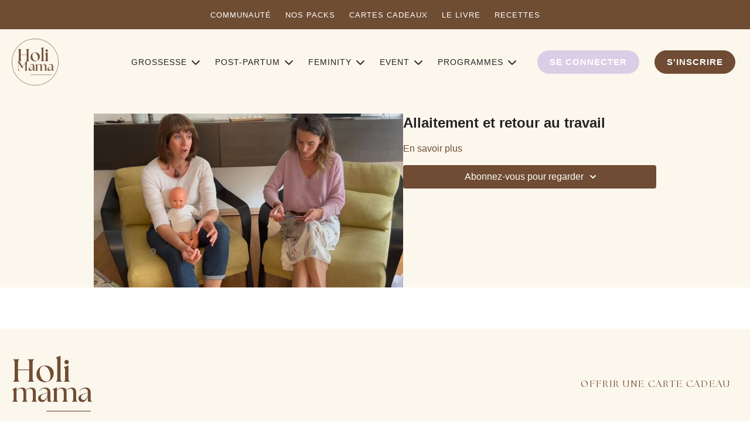

--- FILE ---
content_type: text/vnd.turbo-stream.html; charset=utf-8
request_url: https://hom.holi-mama.fr/programs/allaitement_retour-au-travail_15-082519.turbo_stream?playlist_position=sidebar&preview=false
body_size: -19
content:
<!DOCTYPE html><html><head><meta name="csrf-param" content="authenticity_token" />
<meta name="csrf-token" content="VyJ4Zd9PSYBG26gkU01v_aGBXlnAWBg4ZDFTFPBtpV9Uv-Z483Ur3tf21R1uONCpWUc24ifFYZi5Vts5gOrhqA" /></head><body><turbo-stream action="update" target="program_show"><template>
  <turbo-frame id="program_player">
      <turbo-frame id="program_content" src="/programs/allaitement_retour-au-travail_15-082519/program_content?playlist_position=sidebar&amp;preview=false">
</turbo-frame></turbo-frame></template></turbo-stream></body></html>

--- FILE ---
content_type: text/vnd.turbo-stream.html; charset=utf-8
request_url: https://hom.holi-mama.fr/programs/allaitement_retour-au-travail_15-082519/program_content?playlist_position=sidebar&preview=false
body_size: 8337
content:
<turbo-stream action="update" target="program_content"><template><div class="hidden"
     data-controller="integrations"
     data-integrations-facebook-pixel-enabled-value="true"
     data-integrations-google-tag-manager-enabled-value="true"
     data-integrations-google-analytics-enabled-value="true"
>
  <span class="hidden"
        data-integrations-target="gTag"
        data-event="ViewContent"
        data-payload-attributes='["content_name"]'
        data-payload-values='[&quot;Allaitement et retour au travail&quot;]'
  ></span>
  <span class="hidden"
        data-integrations-target="fbPx"
        data-event="ViewContent"
        data-payload-attributes='["content_name"]'
        data-payload-values='[&quot;Allaitement et retour au travail&quot;]'
  ></span>
</div>

<div
  id="program-controller"
  class='container hotwired'
  data-controller="program program-details-modal"
  data-program-id="2094411"
>
    
<ds-modal no-background="" size="small" with-close-icon id="more-details-modal" data-action="close->program-details-modal#closeDetailModal">
  <div class="bg-ds-default">
    <div class="p-6 pb-0 max-h-[calc(100vh-190px)] overflow-y-auto">
      <p class="text-ds-default text-ds-large-bold mb-4">Allaitement et retour au travail</p>
      <p class="text-ds-small-semi-bold-uppercase text-ds-muted mb-4">À propos</p>
      <div class="content-description text-ds-base-regular text-ds-default mb-6" data-program-details-modal-target="modalContent"></div>
      <div class="p-4 bg-ds-overlay flex flex-col gap-2 rounded overflow-x-auto">
          <div class="flex w-full gap-2">
            <div class="text-ds-small-medium text-ds-default w-[100px]">Durée</div>
            <div class="text-ds-micro-semi-bold text-ds-subtle bg-ds-inverted rounded px-1 pt-[0.15rem]">00:05:03</div>
          </div>
        <div class="flex w-full gap-2">
          <div class="text-ds-small-medium text-ds-default w-[100px]">Publié</div>
          <div class="text-ds-small-regular text-ds-default">février 2023</div>
        </div>
      </div>
    </div>
    <div class="text-right p-6 pt-2">
      <ds-button variant="primary" onclick="document.getElementById('more-details-modal').close()">Fermer</ds-button>
    </div>
  </div>
</ds-modal>

<div class="flex flex-col lg:flex-row gap-x-12 mb-6 lg:mb-0">
    <div class="h-full w-full lg:w-[55%] relative">
        <img
          src="https://alpha.uscreencdn.com/images/programs/2094411/horizontal/iB2wCaVe3GRp1Q.jpg?auto=webp&width=700"
          srcset="https://alpha.uscreencdn.com/images/programs/2094411/horizontal/iB2wCaVe3GRp1Q.jpg?auto=webp&width=700,
                  https://alpha.uscreencdn.com/images/programs/2094411/horizontal/iB2wCaVe3GRp1Q.jpg?auto=webp&width=1050 2x"
          alt="Allaitement et retour au travail"
          class="aspect-video rounded h-auto w-full"
        >
    </div>
  <div id="program_about" class="w-full lg:w-[45%] lg:mb-5">
      <h1 class="text-ds-title-2-semi-bold mt-2 lg:mt-0">
        Allaitement et retour au travail
      </h1>
    <div class="mt-4 text-ds-small-regular">
      <div aria-expanded=true class="content-description line-clamp-3 max-h-[60px] xl:line-clamp-[7] xl:max-h-[140px] xl:aria-expanded:line-clamp-[11] xl:aria-expanded:max-h-[220px]" data-program-details-modal-target="description">
        <p></p>
      </div>
      <ds-button variant="text" data-action="click->program-details-modal#openDetailModal" class="cursor-pointer">En savoir plus</ds-button>
    </div>
    <div class="mt-4 flex flex-col sm:flex-row gap-2 ">
            <ds-dropdown data-test="subscriptions-list" float="center" sm="float:left" class="w-full">
              <ds-button class="w-full" slot="control" variant="primary">
                  Abonnez-vous pour regarder
                <ds-icon slot="after" name="chevron-down"></ds-icon>
              </ds-button>
              <div
                slot="content"
                class="p-6 pt-4 w-screen max-w-screen-md sm:max-w-lg box-border sm:w-auto"
              >
                <p class="text-ds-small-regular mb-4">Choisissez un abonnement</p>
                  <a
                    href="/checkout/new?o=86253"
                    data-turbo-frame="_top"
                    class="mb-4 last:mb-0 rounded w-full border border-solid border-ds-default flex hover:opacity-70 transition-opacity"
                  >
                      <div class="h-[4rem] sm:h-[7rem] max-w-[112px] w-full sm:max-w-[192px] flex shrink-0">
                        <img class="h-full max-w-full max-h-full rounded-l mr-auto" src="https://alpha.uscreencdn.com/images/offer/86253/mama-mamatobe-trio_039.1736942191.jpg">
                      </div>
                    <div class="py-1 px-2 sm:px-3 sm:py-3 flex flex-col items-start justify-center w-full">
                      <p class="text-ds-tiny-bold-uppercase text-primary">
                        Chaque mois
                      </p>
                      <p class="!hidden sm:!block text-ds-tiny-regular mb-1 max-x-[2rem] overflow-hidden">
                        MENSUEL - le plus flexible
                      </p>
                        <div class="flex flex-col items-start">
                          <span class="text-ds-base-semi-bold">
                            7 jours d&#39;essai gratuit
                          </span>
                          <span class="text-ds-tiny-regular text-ds-muted sm:whitespace-nowrap">
                            €29,99/mois après la période d’essai
                          </span>
                        </div>
                    </div>
                  </a>
                  <a
                    href="/checkout/new?o=86255"
                    data-turbo-frame="_top"
                    class="mb-4 last:mb-0 rounded w-full border border-solid border-ds-default flex hover:opacity-70 transition-opacity"
                  >
                      <div class="h-[4rem] sm:h-[7rem] max-w-[112px] w-full sm:max-w-[192px] flex shrink-0">
                        <img class="h-full max-w-full max-h-full rounded-l mr-auto" src="https://alpha.uscreencdn.com/images/offer/86255/pratique_016.1736942245.jpg">
                      </div>
                    <div class="py-1 px-2 sm:px-3 sm:py-3 flex flex-col items-start justify-center w-full">
                      <p class="text-ds-tiny-bold-uppercase text-primary">
                        Chaque trimestre
                      </p>
                      <p class="!hidden sm:!block text-ds-tiny-regular mb-1 max-x-[2rem] overflow-hidden">
                        TRIMESTRIEL - le plus populaire
                      </p>
                        <div class="flex flex-col items-start">
                          <span class="text-ds-base-semi-bold">
                            7 jours d&#39;essai gratuit
                          </span>
                          <span class="text-ds-tiny-regular text-ds-muted sm:whitespace-nowrap">
                            €74,99/trimestre après la période d’essai
                          </span>
                        </div>
                    </div>
                  </a>
                  <a
                    href="/checkout/new?o=86256"
                    data-turbo-frame="_top"
                    class="mb-4 last:mb-0 rounded w-full border border-solid border-ds-default flex hover:opacity-70 transition-opacity"
                  >
                      <div class="h-[4rem] sm:h-[7rem] max-w-[112px] w-full sm:max-w-[192px] flex shrink-0">
                        <img class="h-full max-w-full max-h-full rounded-l mr-auto" src="https://alpha.uscreencdn.com/images/offer/86256/massage-nourisson_069.1736941756.jpg">
                      </div>
                    <div class="py-1 px-2 sm:px-3 sm:py-3 flex flex-col items-start justify-center w-full">
                      <p class="text-ds-tiny-bold-uppercase text-primary">
                        Chaque année
                      </p>
                      <p class="!hidden sm:!block text-ds-tiny-regular mb-1 max-x-[2rem] overflow-hidden">
                        ANNUEL - le plus économique 
                      </p>
                        <div class="flex flex-col items-start">
                          <span class="text-ds-base-semi-bold">
                            7 jours d&#39;essai gratuit
                          </span>
                          <span class="text-ds-tiny-regular text-ds-muted sm:whitespace-nowrap">
                            €249,99/an après la période d’essai
                          </span>
                        </div>
                    </div>
                  </a>
              </div>
            </ds-dropdown>
    </div>
  </div>
</div>

</div>


  <turbo-frame loading="lazy" id="program_related" src="/programs/allaitement_retour-au-travail_15-082519/related" target="_top"></turbo-frame>

</template></turbo-stream>

--- FILE ---
content_type: text/css; charset=utf-8
request_url: https://assets-gke.uscreencdn.com/theme_assets/34427/design-category.css?v=1736847482
body_size: 4656
content:
/*----------FILTRE DES PAGES CATEGORIES----------*/
/*MAMA TO BE
[data-catalog-filters-search-url-value~="/categories/category-FPfib_mBdg0"] .filters-select:nth-child(9) {
    display: none;
}
*/

/*FILTRE*/
.bg-gray-100.dark\:bg-black.border-b.border-gray-300.dark\:border-gray-900.px-\[3\%\] {
    background: #fff;
    border: none;
}

button#catalog_filter_button {
    background: #6f4d33 !important;
    border-radius: 20px;
    color: #fff;
    text-transform: uppercase;
    letter-spacing: 1px;
    font-family: 'poppins', sans-serif;
    font-weight: 500;
}
label.block.text-sm.text-gray-600.mb-2.truncate.dark\:text-white {
    text-transform: uppercase;
    letter-spacing: 1px;
    font-size: 12px;
    color: #444;
}
select {
    padding-top: 5px !important;
    padding-bottom: 5px !important;
    border-radius: 20px !important;
    text-transform: uppercase;
    font-size: 12px;
    letter-spacing: 1px;
}
turbo-frame#category_content {
    text-transform: uppercase;
    letter-spacing: 1px;
    font-weight: 400 !important;
    font-family: 'Poppins', sans-serif;
    font-size: 14px;
}

/*ENTETE CATEGORIE*/
.py-8.p-4.border-b.border-t.border-gray-300.dark\:border-gray-900 {
    background: #fcf7ed;
    border: none;
}

/*TITRE*/
h1.text-2xl {
    font-family: 'Poppins', sans-serif;
    font-size: 25px;
    margin-top: 20px;
    font-weight: 600;
    letter-spacing: 1.5px;
    color: #6f4d33;
}

/*TITRE VIDEO SECTION*/
.category-title.truncate {
    font-family: 'Poppins', sans-serif;
    text-transform: uppercase;
    font-weight: 400;
    letter-spacing: 1px;
    font-size: 20px;
}

/*SOUS-TITRES VIDEO*/
.light .card-title {
    font-family: 'Poppins', sans-serif;
    letter-spacing: 2px;
    text-transform: uppercase;
    margin-top: 10px;
    color: #444 !important;
}

/*FILTRES*/
.bg-gray-100.dark\:bg-black.px-\[3\%\] {
    background: #fcf7ed;
}

button#catalog_filter_button {
    background: #dacde6;
    border-radius: 20px;
    color: #fff;
    text-transform: uppercase;
    letter-spacing: 1px;
    font-family: 'Poppins', sans-serif;
    font-weight: 500;
}

/*IMAGE VIDEO*/
.image-container, .card-image-container img {
    border-radius: 0px;
}

/*BADGE VIDEO*/
.badge {
    background-color: #6f4d33;
    color: #fcf7ed;
    border-radius: 20px;
    font-family:'Poppins', sans-serif;
    display: flex;
    padding: 8px;
    margin-bottom: -1;
}

/*BARRE RECHERCHE*/
.py-2 {
    padding-bottom: 0.5rem;
    padding-top: 0.5rem;
    border-radius: 20px;
    border: none;
}

.outline-none {
    text-transform: uppercase;
    font-family: 'Poppins', sans-serif;
    font-size: 13px;
    letter-spacing: 1px;
}

/*SECTION RECHERCHE & FILTRES - LARGEUR*/
.px-\[3\%\] {
    padding-left: 8%;
    padding-right: 8%;
}

/*AFFICHER TOUT*/
.light .category-see-all a, .light .category-title {
    color: var(--black);
    text-transform: uppercase;
    font-family: 'Poppins', sans-serif;
    letter-spacing: 1px;
    font-weight: 500;
    font-size: 12px;
}

/*HIDE CATEGORY ON CATALOG*/
turbo-frame#categories_page_2 {
    display: none;
}
turbo-frame#categories_page_3 {
    display: none;
}

/*BANDEAU TITRE PHOTO*/
[data-template~="category"].py-8.p-4.border-b.border-t.border-gray-300.dark\:border-gray-900 {
    background: #fcf7ed;
    border: none;
    padding-top: 0px;
    padding-bottom: 0px;
}

[data-template~="category"] .rounded-md {
    border-radius: 0px;
}
[data-template~="category"] .md\:w-1\/3.flex-1.w-full.mb-4 {
    margin-bottom: 0px;
}
 @media (min-width: 1280px){
[data-template~="category"] .container{
    max-width: 3000px;
}}
[data-template~="category"] .container.mx-auto {
    padding: 0px;
}
[data-template~="category"] .py-8.p-4.border-b.border-t.border-gray-300.dark\:border-gray-900 {
    padding: 0px;
}
@media (min-width: 1280px){ [data-template~="category"] .md\:pr-12.md\:w-2\/3.w-full.hotwired {
    padding: 60px;
}}
@media (max-width: 1280px){ [data-template~="category"] .md\:pr-12.md\:w-2\/3.w-full.hotwired {
    padding: 50px;
}}
@media (min-width: 768px){
[data-template~="category"] .md\:w-2\/3 {
    width: 60%;
}}

[data-template~="posts_list"] section#mu-options{
  display: none;
}
[data-template~="category"] .md\:w-1\/3.flex-1.w-full.mb-4 {
    margin-bottom: 0px;
    display: flex;
    align-items: center;
    padding: 20px;
}

/*FILTRE AUTHOR*/
select#author_id {
    display: none;
}
[for~="author_id"]{
  display: none;
  }

  [ data-catalog-filters-reset-url-value~="/catalog"] .filters-select:nth-child(2){
  display: none;
  }

 [ data-template~="category"] .filters-select:nth-child(1){
  display: none;
  }


  a.category.block.dark\:bg-white.dark\:text-black.rounded.bg-black.text-white.py-1.px-3.text-sm.font-bold.me-2.mb-2 {
    background: #dacae2;
    border-radius: 200px;
}

--- FILE ---
content_type: text/css; charset=utf-8
request_url: https://assets-gke.uscreencdn.com/theme_assets/34427/new-font.css?v=1736847482
body_size: 1943
content:
@font-face {
  font-family: 'TheSeasons';
  src: url('https://s3.us-east-1.amazonaws.com/unode1/assets/assets/34427/theseasons-reg.1729442917.eot');
  src: url('https://s3.us-east-1.amazonaws.com/unode1/assets/assets/34427/theseasons-reg.1729442917.eot?#iefix') format('embedded-opentype'),
       url('https://s3.us-east-1.amazonaws.com/unode1/assets/assets/34427/theseasons-reg.1729442940.woff') format('woff'),
       url('https://s3.us-east-1.amazonaws.com/unode1/assets/assets/34427/theseasons-reg.1729442933.ttf') format('truetype'),
       url('https://s3.us-east-1.amazonaws.com/unode1/assets/assets/34427/theseasons-reg.1729442926.svg#TheSeasons') format('svg');
}

h2{
  font-family: 'TheSeasons', serif !important;
  color: #6f4d33;
}
h1.text-2xl {
    font-family: 'TheSeasons', serif !important;
    font-size: 25px;
    margin-top: 20px;
    font-weight: 400 !important;
    letter-spacing: 2px;
    color:#6f4d33;
}

a.category-title.truncate {
    font-size: 22px;
    color: #6f4d33;
    letter-spacing: 1px;
    font-family: 'TheSeasons', serif !important;
    letter-spacing: 1px;
}
h1.theme\:title {
    font-family: 'TheSeasons', serif !important;
    font-size: 40px;
    letter-spacing: 1px !important;
    color: #fff;
}
.theme\:title {
    font-size: 22px;
    line-height: 1.2;
    margin-bottom: 16px;
    font-weight: 600;
    font-family: 'TheSeasons', serif !important;
    letter-spacing: 1px;
    color: #6f4d33;
}
button.pt-6.pb-5.px-4.text-primary.border-primary.cursor-default.border-b-4 span {
    font-family: 'TheSeasons', serif !important;
    letter-spacing: 2px;
}

.mamatobe-block a, .mama-block a, .mamapostpartum-block a, .kids-block a, .trimestre0-block a {
    text-transform: uppercase;
    font-family: 'TheSeasons', sans-serif !important;
    font-size: 20px; 
    letter-spacing: 2px;
    margin-bottom: 10px;
}

h1.featured-category-title {
    font-family: 'TheSeasons', sans-serif;
    letter-spacing: 1px;
}
label.block.text-sm.mb-2.truncate.text-ds-default {
    font-family: 'TheSeasons', sans-serif;
    letter-spacing: 1px;
}

.playlist-divider.col-span-full {
    font-family: 'TheSeasons', sans-serif;
    letter-spacing: 1px;
    font-size: 18px;
}
p.content-item-title.mt-2.text-ds-base-regular.truncate {
    font-family: 'Poppins', sans-serif;
    font-weight: 500;
    font-size: 15px;
}